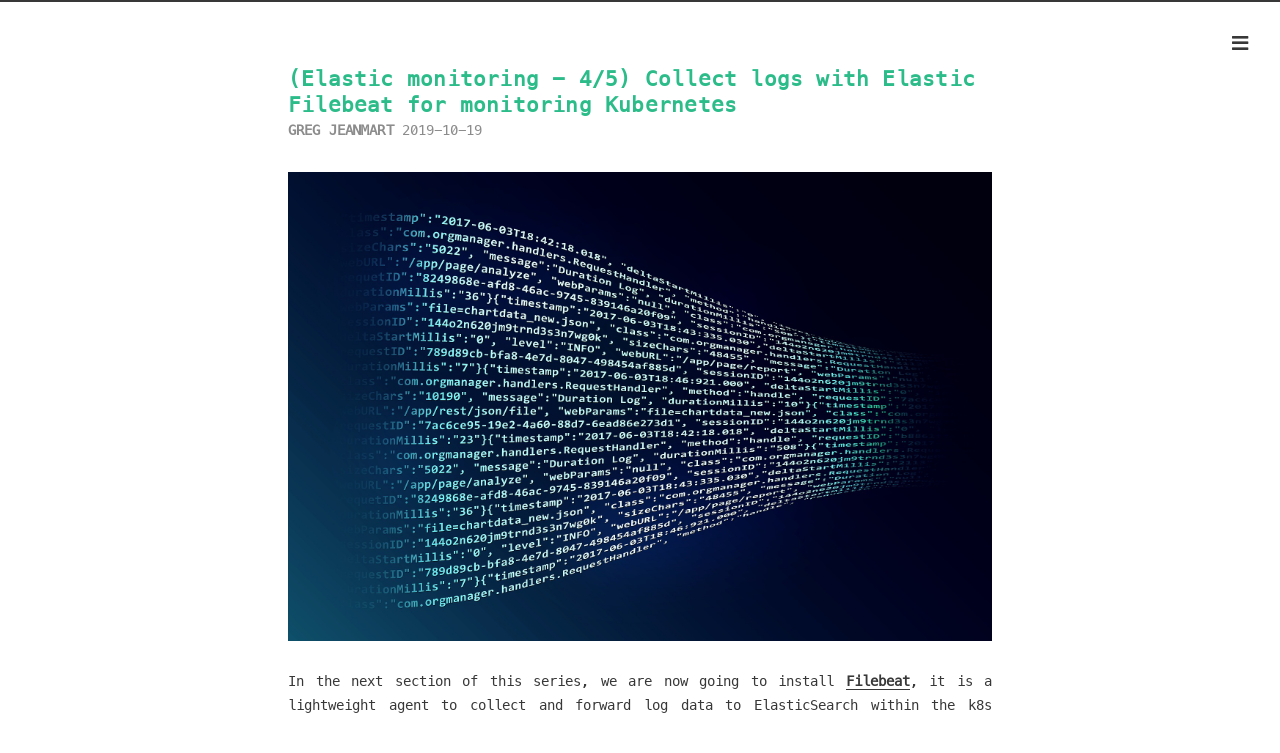

--- FILE ---
content_type: text/html; charset=utf-8
request_url: https://greg.jeanmart.me/2019/10/19/(45)-collect-logs-with-elastic-filebeat-for-monit/index.html
body_size: 7583
content:
<!DOCTYPE html>
<html lang=en>
<head>
    <!-- so meta -->
    <meta charset="utf-8">
    <meta http-equiv="X-UA-Compatible" content="IE=edge">
    <meta name="HandheldFriendly" content="True">
    <meta name="viewport" content="width=device-width, initial-scale=1, maximum-scale=1" />
    <meta name="description" content="In the next section of this series, we are now going to install Filebeat, it is a lightweight agent to collect and forward log data to ElasticSearch within the k8s environment (node and pod logs). Mo">
<meta property="og:type" content="article">
<meta property="og:title" content="(Elastic monitoring - 4&#x2F;5) Collect logs with Elastic Filebeat for monitoring Kubernetes">
<meta property="og:url" content="https://greg.jeanmart.me/2019/10/19/(45)-collect-logs-with-elastic-filebeat-for-monit/index.html">
<meta property="og:site_name" content="Grégoire Jeanmart">
<meta property="og:description" content="In the next section of this series, we are now going to install Filebeat, it is a lightweight agent to collect and forward log data to ElasticSearch within the k8s environment (node and pod logs). Mo">
<meta property="og:locale" content="en_US">
<meta property="og:image" content="https://gateway.pinata.cloud/ipfs/QmZcCzNro3rnKo22XsMSmVRdxwj1jybedy9SHgQhPVHmpt">
<meta property="og:image" content="https://imgur.com/aiDUoYf.gif">
<meta property="og:image" content="https://imgur.com/PLOi5bN.gif">
<meta property="og:image" content="https://i.imgur.com/NLBuXxy.png">
<meta property="article:published_time" content="2019-10-19T04:00:04.000Z">
<meta property="article:modified_time" content="2025-12-01T08:32:46.380Z">
<meta property="article:author" content="Greg Jeanmart">
<meta name="twitter:card" content="summary">
<meta name="twitter:image" content="https://gateway.pinata.cloud/ipfs/QmZcCzNro3rnKo22XsMSmVRdxwj1jybedy9SHgQhPVHmpt">
    
    
      
        
          <link rel="shortcut icon" href="/images/favicon.ico">
        
      
      
        
          <link rel="icon" type="image/png" href="/images/favicon.ico" sizes="192x192">
        
      
      
        
          <link rel="apple-touch-icon" sizes="180x180" href="/images/favicon.ico">
        
      
    
    <!-- title -->
    <title>(Elastic monitoring - 4/5) Collect logs with Elastic Filebeat for monitoring Kubernetes</title>
    <!-- styles -->
    
<link rel="stylesheet" href="/css/style.css">

    <!-- persian styles -->
    
      
<link rel="stylesheet" href="/css/rtl.css">

    
    <!-- rss -->
    
    
<meta name="generator" content="Hexo 5.2.0"></head>

<body class="max-width mx-auto px3 ltr">
    
      <div id="header-post">
  <a id="menu-icon" href="#"><i class="fas fa-bars fa-lg"></i></a>
  <a id="menu-icon-tablet" href="#"><i class="fas fa-bars fa-lg"></i></a>
  <a id="top-icon-tablet" href="#" onclick="$('html, body').animate({ scrollTop: 0 }, 'fast');" style="display:none;"><i class="fas fa-chevron-up fa-lg"></i></a>
  <span id="menu">
    <span id="nav">
      <ul>
         
          <li><a href="/">Home</a></li>
         
          <li><a href="/blog/">Blog</a></li>
         
          <li><a href="/guides/">Guides</a></li>
         
          <li><a href="/about/">About me</a></li>
        
      </ul>
    </span>
    <br/>
    <span id="actions">
      <ul>
        
        <li><a class="icon" href="/2019/10/19/(55)-collect-traces-with-elastic-apm-for-monitori/"><i class="fas fa-chevron-left" aria-hidden="true" onmouseover="$('#i-prev').toggle();" onmouseout="$('#i-prev').toggle();"></i></a></li>
        
        
        <li><a class="icon" href="/2019/10/19/(35)-collect-metrics-with-elastic-metricbeat-for-/"><i class="fas fa-chevron-right" aria-hidden="true" onmouseover="$('#i-next').toggle();" onmouseout="$('#i-next').toggle();"></i></a></li>
        
        <li><a class="icon" href="#" onclick="$('html, body').animate({ scrollTop: 0 }, 'fast');"><i class="fas fa-chevron-up" aria-hidden="true" onmouseover="$('#i-top').toggle();" onmouseout="$('#i-top').toggle();"></i></a></li>
        <li><a class="icon" href="#"><i class="fas fa-share-alt" aria-hidden="true" onmouseover="$('#i-share').toggle();" onmouseout="$('#i-share').toggle();" onclick="$('#share').toggle();return false;"></i></a></li>
      </ul>
      <span id="i-prev" class="info" style="display:none;">Previous post</span>
      <span id="i-next" class="info" style="display:none;">Next post</span>
      <span id="i-top" class="info" style="display:none;">Back to top</span>
      <span id="i-share" class="info" style="display:none;">Share post</span>
    </span>
    <br/>
    <div id="share" style="display: none">
      <ul>
  <li><a class="icon" target="_blank" rel="noopener" href="https://www.facebook.com/sharer.php?u=https://greg.jeanmart.me/2019/10/19/(45)-collect-logs-with-elastic-filebeat-for-monit/"><i class="fab fa-facebook " aria-hidden="true"></i></a></li>
  <li><a class="icon" target="_blank" rel="noopener" href="https://twitter.com/share?url=https://greg.jeanmart.me/2019/10/19/(45)-collect-logs-with-elastic-filebeat-for-monit/&text=(Elastic monitoring - 4/5) Collect logs with Elastic Filebeat for monitoring Kubernetes"><i class="fab fa-twitter " aria-hidden="true"></i></a></li>
  <li><a class="icon" target="_blank" rel="noopener" href="http://www.linkedin.com/shareArticle?url=https://greg.jeanmart.me/2019/10/19/(45)-collect-logs-with-elastic-filebeat-for-monit/&title=(Elastic monitoring - 4/5) Collect logs with Elastic Filebeat for monitoring Kubernetes"><i class="fab fa-linkedin " aria-hidden="true"></i></a></li>
  <li><a class="icon" target="_blank" rel="noopener" href="https://pinterest.com/pin/create/bookmarklet/?url=https://greg.jeanmart.me/2019/10/19/(45)-collect-logs-with-elastic-filebeat-for-monit/&is_video=false&description=(Elastic monitoring - 4/5) Collect logs with Elastic Filebeat for monitoring Kubernetes"><i class="fab fa-pinterest " aria-hidden="true"></i></a></li>
  <li><a class="icon" href="/cdn-cgi/l/email-protection#[base64]"><i class="fas fa-envelope " aria-hidden="true"></i></a></li>
  <li><a class="icon" target="_blank" rel="noopener" href="https://getpocket.com/save?url=https://greg.jeanmart.me/2019/10/19/(45)-collect-logs-with-elastic-filebeat-for-monit/&title=(Elastic monitoring - 4/5) Collect logs with Elastic Filebeat for monitoring Kubernetes"><i class="fab fa-get-pocket " aria-hidden="true"></i></a></li>
  <li><a class="icon" target="_blank" rel="noopener" href="http://reddit.com/submit?url=https://greg.jeanmart.me/2019/10/19/(45)-collect-logs-with-elastic-filebeat-for-monit/&title=(Elastic monitoring - 4/5) Collect logs with Elastic Filebeat for monitoring Kubernetes"><i class="fab fa-reddit " aria-hidden="true"></i></a></li>
  <li><a class="icon" target="_blank" rel="noopener" href="http://www.stumbleupon.com/submit?url=https://greg.jeanmart.me/2019/10/19/(45)-collect-logs-with-elastic-filebeat-for-monit/&title=(Elastic monitoring - 4/5) Collect logs with Elastic Filebeat for monitoring Kubernetes"><i class="fab fa-stumbleupon " aria-hidden="true"></i></a></li>
  <li><a class="icon" target="_blank" rel="noopener" href="http://digg.com/submit?url=https://greg.jeanmart.me/2019/10/19/(45)-collect-logs-with-elastic-filebeat-for-monit/&title=(Elastic monitoring - 4/5) Collect logs with Elastic Filebeat for monitoring Kubernetes"><i class="fab fa-digg " aria-hidden="true"></i></a></li>
  <li><a class="icon" target="_blank" rel="noopener" href="https://www.tumblr.com/share/link?url=https://greg.jeanmart.me/2019/10/19/(45)-collect-logs-with-elastic-filebeat-for-monit/&name=(Elastic monitoring - 4/5) Collect logs with Elastic Filebeat for monitoring Kubernetes&description="><i class="fab fa-tumblr " aria-hidden="true"></i></a></li>
  <li><a class="icon" target="_blank" rel="noopener" href="https://news.ycombinator.com/submitlink?u=https://greg.jeanmart.me/2019/10/19/(45)-collect-logs-with-elastic-filebeat-for-monit/&t=(Elastic monitoring - 4/5) Collect logs with Elastic Filebeat for monitoring Kubernetes"><i class="fab fa-hacker-news " aria-hidden="true"></i></a></li>
</ul>

    </div>
    <div id="toc">
      <ol class="toc"><li class="toc-item toc-level-3"><a class="toc-link" href="#Configuration"><span class="toc-number">1.</span> <span class="toc-text">Configuration</span></a></li><li class="toc-item toc-level-3"><a class="toc-link" href="#Installation-and-result"><span class="toc-number">2.</span> <span class="toc-text">Installation and result</span></a></li><li class="toc-item toc-level-3"><a class="toc-link" href="#Next-steps"><span class="toc-number">3.</span> <span class="toc-text">Next steps</span></a></li></ol>
    </div>
  </span>
</div>

    
    <div class="content index py4">
        
        <article class="post" itemscope itemtype="http://schema.org/BlogPosting">
  <header>
    
    <h1 class="posttitle" itemprop="name headline">
        (Elastic monitoring - 4/5) Collect logs with Elastic Filebeat for monitoring Kubernetes
    </h1>



    <div class="meta">
      <span class="author" itemprop="author" itemscope itemtype="http://schema.org/Person">
        <span itemprop="name">Greg Jeanmart</span>
      </span>
      
    <div class="postdate">
      
        <time datetime="2019-10-19T04:00:04.000Z" itemprop="datePublished">2019-10-19</time>
        
      
    </div>


      

      

    </div>
  </header>
  

  <div class="content" itemprop="articleBody">
    <p><img src="https://gateway.pinata.cloud/ipfs/QmZcCzNro3rnKo22XsMSmVRdxwj1jybedy9SHgQhPVHmpt"></p>
<p>In the next section of this series, we are now going to install <a target="_blank" rel="noopener" href="https://www.elastic.co/guide/en/beats/filebeat/current/filebeat-overview.html"><strong>Filebeat</strong></a>, it is a lightweight agent to collect and forward log data to ElasticSearch within the k8s environment (node and pod logs). Moreover, specific <a target="_blank" rel="noopener" href="https://www.elastic.co/guide/en/beats/filebeat/current/filebeat-modules.html">modules</a> can be configured to parse and visualise logs format coming from common applications or system (databases, message bus).</p>
<h3 id="Configuration"><a href="#Configuration" class="headerlink" title="Configuration"></a>Configuration</h3><p>Similarly to Metricbeat, Filebeat requires a settings file to configure the connections to ElasticSearch (endpoint, username, password), the connection to Kibana (to import pre-existing dashboards) and the way to collect and parse logs from each container of the k8s environment.</p>
<p>The following <code>ConfigMap</code> represents all the settings needed to capture logs (find more <a target="_blank" rel="noopener" href="https://www.elastic.co/guide/en/beats/filebeat/current/filebeat-reference-yml.html">here</a> to customise this config).</p>
<figure class="highlight yaml"><table><tr><td class="gutter"><pre><span class="line">1</span><br><span class="line">2</span><br><span class="line">3</span><br><span class="line">4</span><br><span class="line">5</span><br><span class="line">6</span><br><span class="line">7</span><br><span class="line">8</span><br><span class="line">9</span><br><span class="line">10</span><br><span class="line">11</span><br><span class="line">12</span><br><span class="line">13</span><br><span class="line">14</span><br><span class="line">15</span><br><span class="line">16</span><br><span class="line">17</span><br><span class="line">18</span><br><span class="line">19</span><br><span class="line">20</span><br><span class="line">21</span><br><span class="line">22</span><br><span class="line">23</span><br><span class="line">24</span><br><span class="line">25</span><br><span class="line">26</span><br><span class="line">27</span><br><span class="line">28</span><br><span class="line">29</span><br><span class="line">30</span><br><span class="line">31</span><br><span class="line">32</span><br><span class="line">33</span><br><span class="line">34</span><br><span class="line">35</span><br><span class="line">36</span><br><span class="line">37</span><br><span class="line">38</span><br><span class="line">39</span><br><span class="line">40</span><br><span class="line">41</span><br><span class="line">42</span><br><span class="line">43</span><br><span class="line">44</span><br><span class="line">45</span><br><span class="line">46</span><br><span class="line">47</span><br><span class="line">48</span><br><span class="line">49</span><br><span class="line">50</span><br><span class="line">51</span><br><span class="line">52</span><br><span class="line">53</span><br><span class="line">54</span><br><span class="line">55</span><br><span class="line">56</span><br><span class="line">57</span><br><span class="line">58</span><br><span class="line">59</span><br><span class="line">60</span><br><span class="line">61</span><br><span class="line">62</span><br><span class="line">63</span><br><span class="line">64</span><br><span class="line">65</span><br><span class="line">66</span><br><span class="line">67</span><br><span class="line">68</span><br><span class="line">69</span><br><span class="line">70</span><br><span class="line">71</span><br><span class="line">72</span><br><span class="line">73</span><br><span class="line">74</span><br><span class="line">75</span><br><span class="line">76</span><br><span class="line">77</span><br></pre></td><td class="code"><pre><span class="line"><span class="comment">## filebeat.settings.configmap.yml</span></span><br><span class="line"><span class="meta">---</span></span><br><span class="line"><span class="attr">apiVersion:</span> <span class="string">v1</span></span><br><span class="line"><span class="attr">kind:</span> <span class="string">ConfigMap</span></span><br><span class="line"><span class="attr">metadata:</span></span><br><span class="line">  <span class="attr">namespace:</span> <span class="string">monitoring</span></span><br><span class="line">  <span class="attr">name:</span> <span class="string">filebeat-config</span></span><br><span class="line">  <span class="attr">labels:</span></span><br><span class="line">    <span class="attr">app:</span> <span class="string">filebeat</span></span><br><span class="line"><span class="attr">data:</span></span><br><span class="line">  <span class="attr">filebeat.yml:</span> <span class="string">|-</span></span><br><span class="line">    <span class="attr">filebeat.inputs:</span></span><br><span class="line">    <span class="bullet">-</span> <span class="attr">type:</span> <span class="string">container</span></span><br><span class="line">      <span class="attr">paths:</span></span><br><span class="line">        <span class="bullet">-</span> <span class="string">/var/log/containers/*.log</span></span><br><span class="line">      <span class="attr">processors:</span></span><br><span class="line">        <span class="bullet">-</span> <span class="attr">add_kubernetes_metadata:</span></span><br><span class="line">            <span class="attr">in_cluster:</span> <span class="literal">true</span></span><br><span class="line">            <span class="attr">host:</span> <span class="string">$&#123;NODE_NAME&#125;</span></span><br><span class="line">            <span class="attr">matchers:</span></span><br><span class="line">            <span class="bullet">-</span> <span class="attr">logs_path:</span></span><br><span class="line">                <span class="attr">logs_path:</span> <span class="string">&quot;/var/log/containers/&quot;</span></span><br><span class="line"></span><br><span class="line">    <span class="attr">filebeat.modules:</span></span><br><span class="line">      <span class="bullet">-</span> <span class="attr">module:</span> <span class="string">system</span></span><br><span class="line">        <span class="attr">syslog:</span></span><br><span class="line">          <span class="attr">enabled:</span> <span class="literal">true</span></span><br><span class="line">        <span class="attr">auth:</span></span><br><span class="line">          <span class="attr">enabled:</span> <span class="literal">true</span></span><br><span class="line"></span><br><span class="line">    <span class="attr">filebeat.autodiscover:</span></span><br><span class="line">      <span class="attr">providers:</span></span><br><span class="line">        <span class="bullet">-</span> <span class="attr">type:</span> <span class="string">kubernetes</span></span><br><span class="line">          <span class="attr">templates:</span></span><br><span class="line">            <span class="bullet">-</span> <span class="attr">condition.equals:</span></span><br><span class="line">                <span class="attr">kubernetes.labels.app:</span> <span class="string">mongo</span></span><br><span class="line">              <span class="attr">config:</span></span><br><span class="line">                <span class="bullet">-</span> <span class="attr">module:</span> <span class="string">mongodb</span></span><br><span class="line">                  <span class="attr">enabled:</span> <span class="literal">true</span></span><br><span class="line">                  <span class="attr">log:</span></span><br><span class="line">                    <span class="attr">input:</span></span><br><span class="line">                      <span class="attr">type:</span> <span class="string">docker</span></span><br><span class="line">                      <span class="attr">containers.ids:</span></span><br><span class="line">                        <span class="bullet">-</span> <span class="string">$&#123;data.kubernetes.container.id&#125;</span></span><br><span class="line"></span><br><span class="line">    <span class="attr">processors:</span></span><br><span class="line">      <span class="bullet">-</span> <span class="attr">drop_event:</span></span><br><span class="line">          <span class="attr">when.or:</span></span><br><span class="line">              <span class="bullet">-</span> <span class="attr">and:</span></span><br><span class="line">                  <span class="bullet">-</span> <span class="attr">regexp:</span></span><br><span class="line">                      <span class="attr">message:</span> <span class="string">&#x27;^\d+\.\d+\.\d+\.\d+ &#x27;</span></span><br><span class="line">                  <span class="bullet">-</span> <span class="attr">equals:</span></span><br><span class="line">                      <span class="attr">fileset.name:</span> <span class="string">error</span></span><br><span class="line">              <span class="bullet">-</span> <span class="attr">and:</span></span><br><span class="line">                  <span class="bullet">-</span> <span class="attr">not:</span></span><br><span class="line">                      <span class="attr">regexp:</span></span><br><span class="line">                          <span class="attr">message:</span> <span class="string">&#x27;^\d+\.\d+\.\d+\.\d+ &#x27;</span></span><br><span class="line">                  <span class="bullet">-</span> <span class="attr">equals:</span></span><br><span class="line">                      <span class="attr">fileset.name:</span> <span class="string">access</span></span><br><span class="line">      <span class="bullet">-</span> <span class="attr">add_cloud_metadata:</span></span><br><span class="line">      <span class="bullet">-</span> <span class="attr">add_kubernetes_metadata:</span></span><br><span class="line">      <span class="bullet">-</span> <span class="attr">add_docker_metadata:</span></span><br><span class="line"></span><br><span class="line">    <span class="attr">output.elasticsearch:</span></span><br><span class="line">      <span class="attr">hosts:</span> [<span class="string">&#x27;$&#123;ELASTICSEARCH_HOST:elasticsearch&#125;:$&#123;ELASTICSEARCH_PORT:9200&#125;&#x27;</span>]</span><br><span class="line">      <span class="attr">username:</span> <span class="string">$&#123;ELASTICSEARCH_USERNAME&#125;</span></span><br><span class="line">      <span class="attr">password:</span> <span class="string">$&#123;ELASTICSEARCH_PASSWORD&#125;</span></span><br><span class="line"></span><br><span class="line">    <span class="attr">setup.kibana:</span></span><br><span class="line">      <span class="attr">host:</span> <span class="string">&#x27;$&#123;KIBANA_HOST:kibana&#125;:$&#123;KIBANA_PORT:5601&#125;&#x27;</span></span><br><span class="line"></span><br><span class="line">    <span class="attr">setup.dashboards.enabled:</span> <span class="literal">true</span></span><br><span class="line">    <span class="attr">setup.template.enabled:</span> <span class="literal">true</span></span><br><span class="line"></span><br><span class="line">    <span class="attr">setup.ilm:</span></span><br><span class="line">      <span class="attr">policy_file:</span> <span class="string">/etc/indice-lifecycle.json</span></span><br><span class="line"><span class="meta">---</span></span><br></pre></td></tr></table></figure>

<p>We also configure the <a target="_blank" rel="noopener" href="https://www.elastic.co/guide/en/elasticsearch/reference/7.3/index-lifecycle-management.html">indice lifecycle</a> on startup to rollover the indice every day and delete 30 days old indices.</p>
<figure class="highlight yaml"><table><tr><td class="gutter"><pre><span class="line">1</span><br><span class="line">2</span><br><span class="line">3</span><br><span class="line">4</span><br><span class="line">5</span><br><span class="line">6</span><br><span class="line">7</span><br><span class="line">8</span><br><span class="line">9</span><br><span class="line">10</span><br><span class="line">11</span><br><span class="line">12</span><br><span class="line">13</span><br><span class="line">14</span><br><span class="line">15</span><br><span class="line">16</span><br><span class="line">17</span><br><span class="line">18</span><br><span class="line">19</span><br><span class="line">20</span><br><span class="line">21</span><br><span class="line">22</span><br><span class="line">23</span><br><span class="line">24</span><br><span class="line">25</span><br><span class="line">26</span><br><span class="line">27</span><br><span class="line">28</span><br><span class="line">29</span><br><span class="line">30</span><br><span class="line">31</span><br><span class="line">32</span><br></pre></td><td class="code"><pre><span class="line"><span class="comment">## filebeat.indice-lifecycle.configmap.yml</span></span><br><span class="line"><span class="meta">---</span></span><br><span class="line"><span class="attr">apiVersion:</span> <span class="string">v1</span></span><br><span class="line"><span class="attr">kind:</span> <span class="string">ConfigMap</span></span><br><span class="line"><span class="attr">metadata:</span></span><br><span class="line">  <span class="attr">namespace:</span> <span class="string">monitoring</span></span><br><span class="line">  <span class="attr">name:</span> <span class="string">filebeat-indice-lifecycle</span></span><br><span class="line">  <span class="attr">labels:</span></span><br><span class="line">    <span class="attr">app:</span> <span class="string">filebeat</span></span><br><span class="line"><span class="attr">data:</span></span><br><span class="line">  <span class="attr">indice-lifecycle.json:</span> <span class="string">|-</span></span><br><span class="line">    &#123;</span><br><span class="line">      <span class="attr">&quot;policy&quot;:</span> &#123;</span><br><span class="line">        <span class="attr">&quot;phases&quot;:</span> &#123;</span><br><span class="line">          <span class="attr">&quot;hot&quot;:</span> &#123;</span><br><span class="line">            <span class="attr">&quot;actions&quot;:</span> &#123;</span><br><span class="line">              <span class="attr">&quot;rollover&quot;:</span> &#123;</span><br><span class="line">                <span class="attr">&quot;max_size&quot;:</span> <span class="string">&quot;5GB&quot;</span> ,</span><br><span class="line">                <span class="attr">&quot;max_age&quot;:</span> <span class="string">&quot;1d&quot;</span></span><br><span class="line">              &#125;</span><br><span class="line">            &#125;</span><br><span class="line">          &#125;,</span><br><span class="line">          <span class="attr">&quot;delete&quot;:</span> &#123;</span><br><span class="line">            <span class="attr">&quot;min_age&quot;:</span> <span class="string">&quot;30d&quot;</span>,</span><br><span class="line">            <span class="attr">&quot;actions&quot;:</span> &#123;</span><br><span class="line">              <span class="attr">&quot;delete&quot;:</span> &#123;&#125;</span><br><span class="line">            &#125;</span><br><span class="line">          &#125;</span><br><span class="line">        &#125;</span><br><span class="line">      &#125;</span><br><span class="line">    &#125;</span><br><span class="line"><span class="meta">---</span></span><br></pre></td></tr></table></figure>

<p>The following <code>DaemonSet</code> file allows to deploy an agent on each node of the k8s cluster to collect logs according to the settings configured above.</p>
<figure class="highlight yaml"><table><tr><td class="gutter"><pre><span class="line">1</span><br><span class="line">2</span><br><span class="line">3</span><br><span class="line">4</span><br><span class="line">5</span><br><span class="line">6</span><br><span class="line">7</span><br><span class="line">8</span><br><span class="line">9</span><br><span class="line">10</span><br><span class="line">11</span><br><span class="line">12</span><br><span class="line">13</span><br><span class="line">14</span><br><span class="line">15</span><br><span class="line">16</span><br><span class="line">17</span><br><span class="line">18</span><br><span class="line">19</span><br><span class="line">20</span><br><span class="line">21</span><br><span class="line">22</span><br><span class="line">23</span><br><span class="line">24</span><br><span class="line">25</span><br><span class="line">26</span><br><span class="line">27</span><br><span class="line">28</span><br><span class="line">29</span><br><span class="line">30</span><br><span class="line">31</span><br><span class="line">32</span><br><span class="line">33</span><br><span class="line">34</span><br><span class="line">35</span><br><span class="line">36</span><br><span class="line">37</span><br><span class="line">38</span><br><span class="line">39</span><br><span class="line">40</span><br><span class="line">41</span><br><span class="line">42</span><br><span class="line">43</span><br><span class="line">44</span><br><span class="line">45</span><br><span class="line">46</span><br><span class="line">47</span><br><span class="line">48</span><br><span class="line">49</span><br><span class="line">50</span><br><span class="line">51</span><br><span class="line">52</span><br><span class="line">53</span><br><span class="line">54</span><br><span class="line">55</span><br><span class="line">56</span><br><span class="line">57</span><br><span class="line">58</span><br><span class="line">59</span><br><span class="line">60</span><br><span class="line">61</span><br><span class="line">62</span><br><span class="line">63</span><br><span class="line">64</span><br><span class="line">65</span><br><span class="line">66</span><br><span class="line">67</span><br><span class="line">68</span><br><span class="line">69</span><br><span class="line">70</span><br><span class="line">71</span><br><span class="line">72</span><br><span class="line">73</span><br><span class="line">74</span><br><span class="line">75</span><br><span class="line">76</span><br><span class="line">77</span><br><span class="line">78</span><br><span class="line">79</span><br><span class="line">80</span><br><span class="line">81</span><br><span class="line">82</span><br><span class="line">83</span><br><span class="line">84</span><br><span class="line">85</span><br><span class="line">86</span><br><span class="line">87</span><br><span class="line">88</span><br><span class="line">89</span><br><span class="line">90</span><br><span class="line">91</span><br><span class="line">92</span><br></pre></td><td class="code"><pre><span class="line"><span class="comment">##filebeat.daemonset.yml</span></span><br><span class="line"><span class="meta">---</span></span><br><span class="line"><span class="attr">apiVersion:</span> <span class="string">extensions/v1beta1</span></span><br><span class="line"><span class="attr">kind:</span> <span class="string">DaemonSet</span></span><br><span class="line"><span class="attr">metadata:</span></span><br><span class="line">  <span class="attr">namespace:</span> <span class="string">monitoring</span></span><br><span class="line">  <span class="attr">name:</span> <span class="string">filebeat</span></span><br><span class="line">  <span class="attr">labels:</span></span><br><span class="line">    <span class="attr">app:</span> <span class="string">filebeat</span></span><br><span class="line"><span class="attr">spec:</span></span><br><span class="line">  <span class="attr">template:</span></span><br><span class="line">    <span class="attr">metadata:</span></span><br><span class="line">      <span class="attr">labels:</span></span><br><span class="line">        <span class="attr">app:</span> <span class="string">filebeat</span></span><br><span class="line">    <span class="attr">spec:</span></span><br><span class="line">      <span class="attr">serviceAccountName:</span> <span class="string">filebeat</span></span><br><span class="line">      <span class="attr">terminationGracePeriodSeconds:</span> <span class="number">30</span></span><br><span class="line">      <span class="attr">containers:</span></span><br><span class="line">      <span class="bullet">-</span> <span class="attr">name:</span> <span class="string">filebeat</span></span><br><span class="line">        <span class="attr">image:</span> <span class="string">docker.elastic.co/beats/filebeat:7.3.0</span></span><br><span class="line">        <span class="attr">args:</span> [</span><br><span class="line">          <span class="string">&quot;-c&quot;</span>, <span class="string">&quot;/etc/filebeat.yml&quot;</span>,</span><br><span class="line">          <span class="string">&quot;-e&quot;</span>,</span><br><span class="line">        ]</span><br><span class="line">        <span class="attr">env:</span></span><br><span class="line">        <span class="bullet">-</span> <span class="attr">name:</span> <span class="string">ELASTICSEARCH_HOST</span></span><br><span class="line">          <span class="attr">value:</span> <span class="string">elasticsearch-client.monitoring.svc.cluster.local</span></span><br><span class="line">        <span class="bullet">-</span> <span class="attr">name:</span> <span class="string">ELASTICSEARCH_PORT</span></span><br><span class="line">          <span class="attr">value:</span> <span class="string">&quot;9200&quot;</span></span><br><span class="line">        <span class="bullet">-</span> <span class="attr">name:</span> <span class="string">ELASTICSEARCH_USERNAME</span></span><br><span class="line">          <span class="attr">value:</span> <span class="string">elastic</span></span><br><span class="line">        <span class="bullet">-</span> <span class="attr">name:</span> <span class="string">ELASTICSEARCH_PASSWORD</span></span><br><span class="line">          <span class="attr">valueFrom:</span></span><br><span class="line">            <span class="attr">secretKeyRef:</span></span><br><span class="line">              <span class="attr">name:</span> <span class="string">elasticsearch-pw-elastic</span></span><br><span class="line">              <span class="attr">key:</span> <span class="string">password</span></span><br><span class="line">        <span class="bullet">-</span> <span class="attr">name:</span> <span class="string">KIBANA_HOST</span></span><br><span class="line">          <span class="attr">value:</span> <span class="string">kibana.monitoring.svc.cluster.local</span></span><br><span class="line">        <span class="bullet">-</span> <span class="attr">name:</span> <span class="string">KIBANA_PORT</span></span><br><span class="line">          <span class="attr">value:</span> <span class="string">&quot;5601&quot;</span></span><br><span class="line">        <span class="bullet">-</span> <span class="attr">name:</span> <span class="string">NODE_NAME</span></span><br><span class="line">          <span class="attr">valueFrom:</span></span><br><span class="line">            <span class="attr">fieldRef:</span></span><br><span class="line">              <span class="attr">fieldPath:</span> <span class="string">spec.nodeName</span></span><br><span class="line">        <span class="attr">securityContext:</span></span><br><span class="line">          <span class="attr">runAsUser:</span> <span class="number">0</span></span><br><span class="line">        <span class="attr">resources:</span></span><br><span class="line">          <span class="attr">limits:</span></span><br><span class="line">            <span class="attr">memory:</span> <span class="string">200Mi</span></span><br><span class="line">          <span class="attr">requests:</span></span><br><span class="line">            <span class="attr">cpu:</span> <span class="string">100m</span></span><br><span class="line">            <span class="attr">memory:</span> <span class="string">100Mi</span></span><br><span class="line">        <span class="attr">volumeMounts:</span></span><br><span class="line">        <span class="bullet">-</span> <span class="attr">name:</span> <span class="string">config</span></span><br><span class="line">          <span class="attr">mountPath:</span> <span class="string">/etc/filebeat.yml</span></span><br><span class="line">          <span class="attr">readOnly:</span> <span class="literal">true</span></span><br><span class="line">          <span class="attr">subPath:</span> <span class="string">filebeat.yml</span></span><br><span class="line">        <span class="bullet">-</span> <span class="attr">name:</span> <span class="string">filebeat-indice-lifecycle</span></span><br><span class="line">          <span class="attr">mountPath:</span> <span class="string">/etc/indice-lifecycle.json</span></span><br><span class="line">          <span class="attr">readOnly:</span> <span class="literal">true</span></span><br><span class="line">          <span class="attr">subPath:</span> <span class="string">indice-lifecycle.json</span></span><br><span class="line">        <span class="bullet">-</span> <span class="attr">name:</span> <span class="string">data</span></span><br><span class="line">          <span class="attr">mountPath:</span> <span class="string">/usr/share/filebeat/data</span></span><br><span class="line">        <span class="bullet">-</span> <span class="attr">name:</span> <span class="string">varlog</span></span><br><span class="line">          <span class="attr">mountPath:</span> <span class="string">/var/log</span></span><br><span class="line">          <span class="attr">readOnly:</span> <span class="literal">true</span></span><br><span class="line">        <span class="bullet">-</span> <span class="attr">name:</span> <span class="string">varlibdockercontainers</span></span><br><span class="line">          <span class="attr">mountPath:</span> <span class="string">/var/lib/docker/containers</span></span><br><span class="line">          <span class="attr">readOnly:</span> <span class="literal">true</span></span><br><span class="line">        <span class="bullet">-</span> <span class="attr">name:</span> <span class="string">dockersock</span></span><br><span class="line">          <span class="attr">mountPath:</span> <span class="string">/var/run/docker.sock</span></span><br><span class="line">      <span class="attr">volumes:</span></span><br><span class="line">      <span class="bullet">-</span> <span class="attr">name:</span> <span class="string">config</span></span><br><span class="line">        <span class="attr">configMap:</span></span><br><span class="line">          <span class="attr">defaultMode:</span> <span class="number">0600</span></span><br><span class="line">          <span class="attr">name:</span> <span class="string">filebeat-config</span></span><br><span class="line">      <span class="bullet">-</span> <span class="attr">name:</span> <span class="string">filebeat-indice-lifecycle</span></span><br><span class="line">        <span class="attr">configMap:</span></span><br><span class="line">          <span class="attr">defaultMode:</span> <span class="number">0600</span></span><br><span class="line">          <span class="attr">name:</span> <span class="string">filebeat-indice-lifecycle</span></span><br><span class="line">      <span class="bullet">-</span> <span class="attr">name:</span> <span class="string">varlog</span></span><br><span class="line">        <span class="attr">hostPath:</span></span><br><span class="line">          <span class="attr">path:</span> <span class="string">/var/log</span></span><br><span class="line">      <span class="bullet">-</span> <span class="attr">name:</span> <span class="string">varlibdockercontainers</span></span><br><span class="line">        <span class="attr">hostPath:</span></span><br><span class="line">          <span class="attr">path:</span> <span class="string">/var/lib/docker/containers</span></span><br><span class="line">      <span class="bullet">-</span> <span class="attr">name:</span> <span class="string">dockersock</span></span><br><span class="line">        <span class="attr">hostPath:</span></span><br><span class="line">          <span class="attr">path:</span> <span class="string">/var/run/docker.sock</span></span><br><span class="line">      <span class="bullet">-</span> <span class="attr">name:</span> <span class="string">data</span></span><br><span class="line">        <span class="attr">emptyDir:</span> &#123;&#125;</span><br><span class="line"><span class="meta">---</span></span><br></pre></td></tr></table></figure>

<p>Finally, we need to grant permissions to filebeat to access some resources of the Cluster.</p>
<figure class="highlight yaml"><table><tr><td class="gutter"><pre><span class="line">1</span><br><span class="line">2</span><br><span class="line">3</span><br><span class="line">4</span><br><span class="line">5</span><br><span class="line">6</span><br><span class="line">7</span><br><span class="line">8</span><br><span class="line">9</span><br><span class="line">10</span><br><span class="line">11</span><br><span class="line">12</span><br><span class="line">13</span><br><span class="line">14</span><br><span class="line">15</span><br><span class="line">16</span><br><span class="line">17</span><br><span class="line">18</span><br><span class="line">19</span><br><span class="line">20</span><br><span class="line">21</span><br><span class="line">22</span><br><span class="line">23</span><br><span class="line">24</span><br><span class="line">25</span><br><span class="line">26</span><br><span class="line">27</span><br><span class="line">28</span><br><span class="line">29</span><br><span class="line">30</span><br><span class="line">31</span><br><span class="line">32</span><br><span class="line">33</span><br><span class="line">34</span><br><span class="line">35</span><br><span class="line">36</span><br><span class="line">37</span><br><span class="line">38</span><br><span class="line">39</span><br><span class="line">40</span><br><span class="line">41</span><br></pre></td><td class="code"><pre><span class="line"><span class="comment">## filebeat.permission.yml</span></span><br><span class="line"><span class="meta">---</span></span><br><span class="line"><span class="attr">apiVersion:</span> <span class="string">rbac.authorization.k8s.io/v1beta1</span></span><br><span class="line"><span class="attr">kind:</span> <span class="string">ClusterRoleBinding</span></span><br><span class="line"><span class="attr">metadata:</span></span><br><span class="line">  <span class="attr">namespace:</span> <span class="string">monitoring</span></span><br><span class="line">  <span class="attr">name:</span> <span class="string">filebeat</span></span><br><span class="line"><span class="attr">subjects:</span></span><br><span class="line"><span class="bullet">-</span> <span class="attr">kind:</span> <span class="string">ServiceAccount</span></span><br><span class="line">  <span class="attr">name:</span> <span class="string">filebeat</span></span><br><span class="line">  <span class="attr">namespace:</span> <span class="string">monitoring</span></span><br><span class="line"><span class="attr">roleRef:</span></span><br><span class="line">  <span class="attr">kind:</span> <span class="string">ClusterRole</span></span><br><span class="line">  <span class="attr">name:</span> <span class="string">filebeat</span></span><br><span class="line">  <span class="attr">apiGroup:</span> <span class="string">rbac.authorization.k8s.io</span></span><br><span class="line"><span class="meta">---</span></span><br><span class="line"><span class="attr">apiVersion:</span> <span class="string">rbac.authorization.k8s.io/v1beta1</span></span><br><span class="line"><span class="attr">kind:</span> <span class="string">ClusterRole</span></span><br><span class="line"><span class="attr">metadata:</span></span><br><span class="line">  <span class="attr">namespace:</span> <span class="string">monitoring</span></span><br><span class="line">  <span class="attr">name:</span> <span class="string">filebeat</span></span><br><span class="line">  <span class="attr">labels:</span></span><br><span class="line">    <span class="attr">app:</span> <span class="string">filebeat</span></span><br><span class="line"><span class="attr">rules:</span></span><br><span class="line"><span class="bullet">-</span> <span class="attr">apiGroups:</span> [<span class="string">&quot;&quot;</span>]</span><br><span class="line">  <span class="attr">resources:</span></span><br><span class="line">  <span class="bullet">-</span> <span class="string">namespaces</span></span><br><span class="line">  <span class="bullet">-</span> <span class="string">pods</span></span><br><span class="line">  <span class="attr">verbs:</span></span><br><span class="line">  <span class="bullet">-</span> <span class="string">get</span></span><br><span class="line">  <span class="bullet">-</span> <span class="string">watch</span></span><br><span class="line">  <span class="bullet">-</span> <span class="string">list</span></span><br><span class="line"><span class="meta">---</span></span><br><span class="line"><span class="attr">apiVersion:</span> <span class="string">v1</span></span><br><span class="line"><span class="attr">kind:</span> <span class="string">ServiceAccount</span></span><br><span class="line"><span class="attr">metadata:</span></span><br><span class="line">  <span class="attr">namespace:</span> <span class="string">monitoring</span></span><br><span class="line">  <span class="attr">name:</span> <span class="string">filebeat</span></span><br><span class="line">  <span class="attr">labels:</span></span><br><span class="line">    <span class="attr">app:</span> <span class="string">filebeat</span></span><br><span class="line"><span class="meta">---</span></span><br></pre></td></tr></table></figure>

<p><em>See the <a target="_blank" rel="noopener" href="https://raw.githubusercontent.com/gjeanmart/kauri-content/master/spring-boot-simple/k8s/filebeat.yml">full file</a></em></p>
<br />

<h3 id="Installation-and-result"><a href="#Installation-and-result" class="headerlink" title="Installation and result"></a>Installation and result</h3><p>We can now deploy Filebeat:</p>
<figure class="highlight shell"><table><tr><td class="gutter"><pre><span class="line">1</span><br><span class="line">2</span><br><span class="line">3</span><br><span class="line">4</span><br><span class="line">5</span><br><span class="line">6</span><br><span class="line">7</span><br><span class="line">8</span><br><span class="line">9</span><br><span class="line">10</span><br><span class="line">11</span><br></pre></td><td class="code"><pre><span class="line"><span class="meta">$</span><span class="bash"> kubectl apply  -f filebeat.settings.configmap.yml \</span></span><br><span class="line"><span class="bash">                 -f filebeat.indice-lifecycle.configmap.yml \</span></span><br><span class="line"><span class="bash">                 -f filebeat.daemonset.yml \</span></span><br><span class="line"><span class="bash">                 -f filebeat.permissions.yml</span></span><br><span class="line"></span><br><span class="line">configmap/filebeat-config configured</span><br><span class="line">configmap/filebeat-indice-lifecycle configured</span><br><span class="line">daemonset.extensions/filebeat created</span><br><span class="line">clusterrolebinding.rbac.authorization.k8s.io/filebeat created</span><br><span class="line">clusterrole.rbac.authorization.k8s.io/filebeat created</span><br><span class="line">serviceaccount/filebeat created</span><br></pre></td></tr></table></figure>

<p>Wait until the <code>filebeat</code> pod is <code>Running</code> and you should be able to observe logs in Kibana.</p>
<figure class="highlight shell"><table><tr><td class="gutter"><pre><span class="line">1</span><br><span class="line">2</span><br><span class="line">3</span><br><span class="line">4</span><br><span class="line">5</span><br><span class="line">6</span><br></pre></td><td class="code"><pre><span class="line"><span class="meta">$</span><span class="bash"> kubectl get all -n monitoring -l app=filebeat</span></span><br><span class="line">NAME                 READY   STATUS    RESTARTS   AGE</span><br><span class="line">pod/filebeat-l88qj   1/1     Running   0          4m52s</span><br><span class="line"></span><br><span class="line">NAME                      DESIRED   CURRENT   READY   UP-TO-DATE   AVAILABLE   NODE SELECTOR   AGE</span><br><span class="line">daemonset.apps/filebeat   1         1         1       1            1           &lt;none&gt;          4m52s</span><br></pre></td></tr></table></figure>

<p>Now Filebeat is up and running, you can observe logs in different ways. From the left menu, click on “Logs” and you can see an aggregated view of all the logs printed from every nodes and containers. You can filter the logs by any attributes attached to the log (for example a kubernetes label) and navigate over the time:</p>
<p><img src="https://imgur.com/aiDUoYf.gif"></p>
<p>In the Infrastructure view, the logs are now integrated and can be accessed easily for each pod by clicking on “View logs” on a pod or container.</p>
<p><img src="https://imgur.com/PLOi5bN.gif"></p>
<p>Filebeat comes also with pre-built dashboards imported to Kibana, go to “Dashboards” and you should have a lot of Filebeat dashboards available. We enabled the <code>mongodb</code> module so the dashboard “Overview [Filebeat MongoDB] ECS” should be populated. It give an overview of the state of MongoDB based on the logs (error rate).</p>
<p><img src="https://i.imgur.com/NLBuXxy.png"></p>
<br />
<br />

<h3 id="Next-steps"><a href="#Next-steps" class="headerlink" title="Next steps"></a>Next steps</h3><p>In the following article, we will learn how to install and configure APM:<br><a href="/2019/10/19/(55)-collect-traces-with-elastic-apm-for-monitori">Collect traces with Elastic APM for monitoring Kubernetes</a></p>

  </div>
</article>



        
          <div id="footer-post-container">
  <div id="footer-post">

    <div id="nav-footer" style="display: none">
      <ul>
         
          <li><a href="/">Home</a></li>
         
          <li><a href="/blog/">Blog</a></li>
         
          <li><a href="/guides/">Guides</a></li>
         
          <li><a href="/about/">About me</a></li>
        
      </ul>
    </div>

    <div id="toc-footer" style="display: none">
      <ol class="toc"><li class="toc-item toc-level-3"><a class="toc-link" href="#Configuration"><span class="toc-number">1.</span> <span class="toc-text">Configuration</span></a></li><li class="toc-item toc-level-3"><a class="toc-link" href="#Installation-and-result"><span class="toc-number">2.</span> <span class="toc-text">Installation and result</span></a></li><li class="toc-item toc-level-3"><a class="toc-link" href="#Next-steps"><span class="toc-number">3.</span> <span class="toc-text">Next steps</span></a></li></ol>
    </div>

    <div id="share-footer" style="display: none">
      <ul>
  <li><a class="icon" target="_blank" rel="noopener" href="https://www.facebook.com/sharer.php?u=https://greg.jeanmart.me/2019/10/19/(45)-collect-logs-with-elastic-filebeat-for-monit/"><i class="fab fa-facebook fa-lg" aria-hidden="true"></i></a></li>
  <li><a class="icon" target="_blank" rel="noopener" href="https://twitter.com/share?url=https://greg.jeanmart.me/2019/10/19/(45)-collect-logs-with-elastic-filebeat-for-monit/&text=(Elastic monitoring - 4/5) Collect logs with Elastic Filebeat for monitoring Kubernetes"><i class="fab fa-twitter fa-lg" aria-hidden="true"></i></a></li>
  <li><a class="icon" target="_blank" rel="noopener" href="http://www.linkedin.com/shareArticle?url=https://greg.jeanmart.me/2019/10/19/(45)-collect-logs-with-elastic-filebeat-for-monit/&title=(Elastic monitoring - 4/5) Collect logs with Elastic Filebeat for monitoring Kubernetes"><i class="fab fa-linkedin fa-lg" aria-hidden="true"></i></a></li>
  <li><a class="icon" target="_blank" rel="noopener" href="https://pinterest.com/pin/create/bookmarklet/?url=https://greg.jeanmart.me/2019/10/19/(45)-collect-logs-with-elastic-filebeat-for-monit/&is_video=false&description=(Elastic monitoring - 4/5) Collect logs with Elastic Filebeat for monitoring Kubernetes"><i class="fab fa-pinterest fa-lg" aria-hidden="true"></i></a></li>
  <li><a class="icon" href="/cdn-cgi/l/email-protection#[base64]"><i class="fas fa-envelope fa-lg" aria-hidden="true"></i></a></li>
  <li><a class="icon" target="_blank" rel="noopener" href="https://getpocket.com/save?url=https://greg.jeanmart.me/2019/10/19/(45)-collect-logs-with-elastic-filebeat-for-monit/&title=(Elastic monitoring - 4/5) Collect logs with Elastic Filebeat for monitoring Kubernetes"><i class="fab fa-get-pocket fa-lg" aria-hidden="true"></i></a></li>
  <li><a class="icon" target="_blank" rel="noopener" href="http://reddit.com/submit?url=https://greg.jeanmart.me/2019/10/19/(45)-collect-logs-with-elastic-filebeat-for-monit/&title=(Elastic monitoring - 4/5) Collect logs with Elastic Filebeat for monitoring Kubernetes"><i class="fab fa-reddit fa-lg" aria-hidden="true"></i></a></li>
  <li><a class="icon" target="_blank" rel="noopener" href="http://www.stumbleupon.com/submit?url=https://greg.jeanmart.me/2019/10/19/(45)-collect-logs-with-elastic-filebeat-for-monit/&title=(Elastic monitoring - 4/5) Collect logs with Elastic Filebeat for monitoring Kubernetes"><i class="fab fa-stumbleupon fa-lg" aria-hidden="true"></i></a></li>
  <li><a class="icon" target="_blank" rel="noopener" href="http://digg.com/submit?url=https://greg.jeanmart.me/2019/10/19/(45)-collect-logs-with-elastic-filebeat-for-monit/&title=(Elastic monitoring - 4/5) Collect logs with Elastic Filebeat for monitoring Kubernetes"><i class="fab fa-digg fa-lg" aria-hidden="true"></i></a></li>
  <li><a class="icon" target="_blank" rel="noopener" href="https://www.tumblr.com/share/link?url=https://greg.jeanmart.me/2019/10/19/(45)-collect-logs-with-elastic-filebeat-for-monit/&name=(Elastic monitoring - 4/5) Collect logs with Elastic Filebeat for monitoring Kubernetes&description="><i class="fab fa-tumblr fa-lg" aria-hidden="true"></i></a></li>
  <li><a class="icon" target="_blank" rel="noopener" href="https://news.ycombinator.com/submitlink?u=https://greg.jeanmart.me/2019/10/19/(45)-collect-logs-with-elastic-filebeat-for-monit/&t=(Elastic monitoring - 4/5) Collect logs with Elastic Filebeat for monitoring Kubernetes"><i class="fab fa-hacker-news fa-lg" aria-hidden="true"></i></a></li>
</ul>

    </div>

    <div id="actions-footer">
        <a id="menu" class="icon" href="#" onclick="$('#nav-footer').toggle();return false;"><i class="fas fa-bars fa-lg" aria-hidden="true"></i> Menu</a>
        <a id="toc" class="icon" href="#" onclick="$('#toc-footer').toggle();return false;"><i class="fas fa-list fa-lg" aria-hidden="true"></i> TOC</a>
        <a id="share" class="icon" href="#" onclick="$('#share-footer').toggle();return false;"><i class="fas fa-share-alt fa-lg" aria-hidden="true"></i> Share</a>
        <a id="top" style="display:none" class="icon" href="#" onclick="$('html, body').animate({ scrollTop: 0 }, 'fast');"><i class="fas fa-chevron-up fa-lg" aria-hidden="true"></i> Top</a>
    </div>

  </div>
</div>

        
        <footer id="footer">
  <div class="footer-left">
    Copyright &copy;
    
    
    2019-2025
    Greg Jeanmart
  </div>
  <div class="footer-right">
    <nav>
      <ul>
        
          <li><a href="/">Home</a></li>
        
          <li><a href="/blog/">Blog</a></li>
        
          <li><a href="/guides/">Guides</a></li>
        
          <li><a href="/about/">About me</a></li>
        
      </ul>
    </nav>
  </div>
</footer>

    </div>
    <!-- styles -->

<link rel="stylesheet" href="/lib/font-awesome/css/all.min.css">


<link rel="stylesheet" href="/lib/justified-gallery/css/justifiedGallery.min.css">


    <!-- jquery -->

<script data-cfasync="false" src="/cdn-cgi/scripts/5c5dd728/cloudflare-static/email-decode.min.js"></script><script src="/lib/jquery/jquery.min.js"></script>


<script src="/lib/justified-gallery/js/jquery.justifiedGallery.min.js"></script>

<!-- clipboard -->

  
<script src="/lib/clipboard/clipboard.min.js"></script>

  <script type="text/javascript">
  $(function() {
    // copy-btn HTML
    var btn = "<span class=\"btn-copy tooltipped tooltipped-sw\" aria-label=\"Copy to clipboard!\">";
    btn += '<i class="far fa-clone"></i>';
    btn += '</span>'; 
    // mount it!
    $(".highlight table").before(btn);
    var clip = new ClipboardJS('.btn-copy', {
      text: function(trigger) {
        return Array.from(trigger.nextElementSibling.querySelectorAll('.code')).reduce((str,it)=>str+it.innerText+'\n','')
      }
    });
    clip.on('success', function(e) {
      e.trigger.setAttribute('aria-label', "Copied!");
      e.clearSelection();
    })
  })
  </script>


<script src="/js/main.js"></script>

<!-- search -->

<!-- Google Analytics -->

    <script async src="https://www.googletagmanager.com/gtag/js?id=G-5XMQMBKWMY"></script>
    <script>
        window.dataLayer = window.dataLayer || [];
        function gtag(){dataLayer.push(arguments);}
        gtag('js', new Date());
        gtag('config', 'G-5XMQMBKWMY');
    </script>

<!-- Baidu Analytics -->

<!-- Umami Analytics -->

<!-- Disqus Comments -->


<script defer src="https://static.cloudflareinsights.com/beacon.min.js/vcd15cbe7772f49c399c6a5babf22c1241717689176015" integrity="sha512-ZpsOmlRQV6y907TI0dKBHq9Md29nnaEIPlkf84rnaERnq6zvWvPUqr2ft8M1aS28oN72PdrCzSjY4U6VaAw1EQ==" data-cf-beacon='{"version":"2024.11.0","token":"154ca5dbbd394bbfb39df38bb9f439fa","r":1,"server_timing":{"name":{"cfCacheStatus":true,"cfEdge":true,"cfExtPri":true,"cfL4":true,"cfOrigin":true,"cfSpeedBrain":true},"location_startswith":null}}' crossorigin="anonymous"></script>
</body>
</html>


--- FILE ---
content_type: text/css; charset=utf-8
request_url: https://greg.jeanmart.me/css/style.css
body_size: 4656
content:
.inline {
  display: inline;
}
.block {
  display: block;
}
.inline-block {
  display: inline-block;
}
.table {
  display: table;
}
.table-cell {
  display: table-cell;
}
.overflow-hidden {
  overflow: hidden;
}
.overflow-scroll {
  overflow: scroll;
}
.overflow-auto {
  overflow: auto;
}
.clearfix:before,
.clearfix:after {
  display: table;
  content: " ";
}
.clearfix:after {
  clear: both;
}
.left {
  float: left;
}
.right {
  float: right;
}
.fit {
  max-width: 100%;
}
.truncate {
  display: inline-block;
  overflow: hidden;
  text-overflow: ellipsis;
  white-space: nowrap;
}
.max-width-1 {
  max-width: 24rem;
}
.max-width-2 {
  max-width: 32rem;
}
.max-width-3 {
  max-width: 48rem;
}
.max-width-4 {
  max-width: 64rem;
}
.border-box {
  box-sizing: border-box;
}
.m0 {
  margin: 0;
}
.mt0 {
  margin-top: 0;
}
.mr0 {
  margin-right: 0;
}
.mb0 {
  margin-bottom: 0;
}
.ml0 {
  margin-left: 0;
}
.mx0 {
  margin-right: 0;
  margin-left: 0;
}
.my0 {
  margin-top: 0;
  margin-bottom: 0;
}
.m1 {
  margin: 0.5rem;
}
.mt1 {
  margin-top: 0.5rem;
}
.mr1 {
  margin-right: 0.5rem;
}
.mb1 {
  margin-bottom: 0.5rem;
}
.ml1 {
  margin-left: 0.5rem;
}
.mx1 {
  margin-right: 0.5rem;
  margin-left: 0.5rem;
}
.my1 {
  margin-top: 0.5rem;
  margin-bottom: 0.5rem;
}
.m2 {
  margin: 1rem;
}
.mt2 {
  margin-top: 1rem;
}
.mr2 {
  margin-right: 1rem;
}
.mb2 {
  margin-bottom: 1rem;
}
.ml2 {
  margin-left: 1rem;
}
.mx2 {
  margin-right: 1rem;
  margin-left: 1rem;
}
.my2 {
  margin-top: 1rem;
  margin-bottom: 1rem;
}
.m3 {
  margin: 2rem;
}
.mt3 {
  margin-top: 2rem;
}
.mr3 {
  margin-right: 2rem;
}
.mb3 {
  margin-bottom: 2rem;
}
.ml3 {
  margin-left: 2rem;
}
.mx3 {
  margin-right: 2rem;
  margin-left: 2rem;
}
.my3 {
  margin-top: 2rem;
  margin-bottom: 2rem;
}
.m4 {
  margin: 4rem;
}
.mt4 {
  margin-top: 4rem;
}
.mr4 {
  margin-right: 4rem;
}
.mb4 {
  margin-bottom: 4rem;
}
.ml4 {
  margin-left: 4rem;
}
.mx4 {
  margin-right: 4rem;
  margin-left: 4rem;
}
.my4 {
  margin-top: 4rem;
  margin-bottom: 4rem;
}
.mxn1 {
  margin-right: -0.5rem;
  margin-left: -0.5rem;
}
.mxn2 {
  margin-right: -1rem;
  margin-left: -1rem;
}
.mxn3 {
  margin-right: -2rem;
  margin-left: -2rem;
}
.mxn4 {
  margin-right: -4rem;
  margin-left: -4rem;
}
.ml-auto {
  margin-left: auto;
}
.mr-auto {
  margin-right: auto;
}
.mx-auto {
  margin-right: auto;
  margin-left: auto;
}
.p0 {
  padding: 0;
}
.pt0 {
  padding-top: 0;
}
.pr0 {
  padding-right: 0;
}
.pb0 {
  padding-bottom: 0;
}
.pl0 {
  padding-left: 0;
}
.px0 {
  padding-right: 0;
  padding-left: 0;
}
.py0 {
  padding-top: 0;
  padding-bottom: 0;
}
.p1 {
  padding: 0.5rem;
}
.pt1 {
  padding-top: 0.5rem;
}
.pr1 {
  padding-right: 0.5rem;
}
.pb1 {
  padding-bottom: 0.5rem;
}
.pl1 {
  padding-left: 0.5rem;
}
.py1 {
  padding-top: 0.5rem;
  padding-bottom: 0.5rem;
}
.px1 {
  padding-right: 0.5rem;
  padding-left: 0.5rem;
}
.p2 {
  padding: 1rem;
}
.pt2 {
  padding-top: 1rem;
}
.pr2 {
  padding-right: 1rem;
}
.pb2 {
  padding-bottom: 1rem;
}
.pl2 {
  padding-left: 1rem;
}
.py2 {
  padding-top: 1rem;
  padding-bottom: 1rem;
}
.px2 {
  padding-right: 1rem;
  padding-left: 1rem;
}
.p3 {
  padding: 2rem;
}
.pt3 {
  padding-top: 2rem;
}
.pr3 {
  padding-right: 2rem;
}
.pb3 {
  padding-bottom: 2rem;
}
.pl3 {
  padding-left: 2rem;
}
.py3 {
  padding-top: 2rem;
  padding-bottom: 2rem;
}
.px3 {
  padding-right: 2rem;
  padding-left: 2rem;
}
.p4 {
  padding: 4rem;
}
.pt4 {
  padding-top: 4rem;
}
.pr4 {
  padding-right: 4rem;
}
.pb4 {
  padding-bottom: 4rem;
}
.pl4 {
  padding-left: 4rem;
}
.py4 {
  padding-top: 4rem;
  padding-bottom: 4rem;
}
.px4 {
  padding-right: 4rem;
  padding-left: 4rem;
}
body h1,
body .h1 {
  display: block;
  margin-top: 3rem;
  margin-bottom: 1rem;
  color: #2bbc8a;
  letter-spacing: 0.01em;
  font-weight: 700;
  font-style: normal;
  font-size: 1.5em;
  -moz-osx-font-smoothing: grayscale;
  -webkit-font-smoothing: antialiased;
}
body h2,
body .h2 {
  position: relative;
  display: block;
  margin-top: 2rem;
  margin-bottom: 0.5rem;
  color: #383838;
  text-transform: none;
  letter-spacing: normal;
  font-weight: bold;
  font-size: 1rem;
}
body h3 {
  color: #383838;
  text-decoration: underline;
  font-weight: bold;
  font-size: 0.9rem;
}
body h4,
body h5,
body h6 {
  display: inline;
  text-decoration: none;
  color: #8c8c8c;
  font-weight: bold;
  font-size: 0.9rem;
}
body h3,
body h4,
body h5,
body h6 {
  margin-top: 0.9rem;
  margin-bottom: 0.5rem;
}
body hr {
  border: 0.5px dashed #8c8c8c;
  opacity: 0.5;
  margin: 0;
  margin-top: 20px;
  margin-bottom: 20px;
}
body strong {
  font-weight: bold;
}
body em,
body cite {
  font-style: italic;
}
body sup,
body sub {
  position: relative;
  vertical-align: baseline;
  font-size: 0.75em;
  line-height: 0;
}
body sup {
  top: -0.5em;
}
body sub {
  bottom: -0.2em;
}
body small {
  font-size: 0.85em;
}
body acronym,
body abbr {
  border-bottom: 1px dotted;
}
body ul,
body ol,
body dl {
  line-height: 1.725;
}
body ul ul,
body ol ul,
body ul ol,
body ol ol {
  margin-top: 0;
  margin-bottom: 0;
}
body ol {
  list-style: decimal;
}
body dt {
  font-weight: bold;
}
body table {
  width: 100%;
  border-collapse: collapse;
  text-align: left;
  font-size: 12px;
  overflow: auto;
  display: block;
}
body th {
  padding: 8px;
  border-bottom: 1px dashed #666;
  color: #383838;
  font-weight: bold;
  font-size: 13px;
}
body td {
  padding: 0 8px;
  border-bottom: none;
}
@font-face {
  font-style: normal;
  font-family: "Meslo LG";
  src: local("Meslo LG S"), url("../lib/meslo-LG/MesloLGS-Regular.ttf") format("truetype");
}
*,
*:before,
*:after {
  box-sizing: border-box;
}
html {
  margin: 0;
  padding: 0;
  height: 100%;
  border-top: 2px solid #383838;
  -webkit-text-size-adjust: 100%;
  -ms-text-size-adjust: 100%;
}
body {
  margin: 0;
  height: 100%;
  background-color: #fff;
  color: #383838;
  font-display: swap;
  font-weight: 400;
  font-size: 14px;
  font-family: "Menlo", "Meslo LG", monospace;
  line-height: 1.725;
  text-rendering: geometricPrecision;
  flex: 1;
  -moz-osx-font-smoothing: grayscale;
  -webkit-font-smoothing: antialiased;
}
.content {
  position: relative;
  display: flex;
  flex-direction: column;
  min-height: 100%;
  overflow-wrap: break-word;
}
.content p {
  hyphens: auto;
  -moz-hyphens: auto;
  -ms-hyphens: auto;
  -webkit-hyphens: auto;
}
.content code {
  hyphens: manual;
  -moz-hyphens: manual;
  -ms-hyphens: manual;
  -webkit-hyphens: manual;
}
.content a {
  color: #383838;
  text-decoration: none;
  background-image: linear-gradient(transparent, transparent 5px, #383838 5px, #383838);
  background-position: bottom;
  background-size: 100% 6px;
  background-repeat: repeat-x;
}
.content a:hover {
  background-image: linear-gradient(transparent, transparent 4px, #d480aa 4px, #d480aa);
}
.content a.icon {
  background: none;
}
.content a.icon:hover {
  color: #d480aa;
}
.content h1 a,
.content .h1 a,
.content h2 a,
.content h3 a,
.content h4 a,
.content h5 a,
.content h6 a {
  background: none;
  color: inherit;
  text-decoration: none;
}
.content h1 a:hover,
.content .h1 a:hover,
.content h2 a:hover,
.content h3 a:hover,
.content h4 a:hover,
.content h5 a:hover,
.content h6 a:hover {
  background-image: linear-gradient(transparent, transparent 6px, #d480aa 6px, #d480aa);
  background-position: bottom;
  background-size: 100% 6px;
  background-repeat: repeat-x;
}
.content h6 a {
  background: none;
  color: inherit;
  text-decoration: none;
}
.content h6 a:hover {
  background-image: linear-gradient(transparent, transparent 6px, #d480aa 6px, #d480aa);
  background-position: bottom;
  background-size: 100% 6px;
  background-repeat: repeat-x;
}
@media (min-width: 540px) {
  .image-wrap {
    flex-direction: row;
    margin-bottom: 2rem;
  }
  .image-wrap .image-block {
    flex: 1 0 35%;
    margin-right: 2rem;
  }
  .image-wrap p {
    flex: 1 0 65%;
  }
}
.max-width {
  max-width: 48rem;
}
@media (max-width: 480px) {
  .px3 {
    padding-right: 1rem;
    padding-left: 1rem;
  }
  .my4 {
    margin-top: 2rem;
    margin-bottom: 2rem;
  }
}
@media (min-width: 480px) {
  p {
    text-align: justify;
  }
}
#header {
  margin: 0 auto 2rem;
  width: 100%;
}
#header h1,
#header .h1 {
  margin-top: 0;
  margin-bottom: 0;
  color: #383838;
  letter-spacing: 0.01em;
  font-weight: 700;
  font-style: normal;
  font-size: 1.5rem;
  line-height: 2rem;
  -moz-osx-font-smoothing: grayscale;
  -webkit-font-smoothing: antialiased;
}
#header a {
  background: none;
  color: inherit;
  text-decoration: none;
}
#header #logo {
  display: inline-block;
  float: left;
  margin-right: 20px;
  width: 50px;
  height: 50px;
  border-radius: 5px;
  background-size: 50px 50px;
  background-repeat: no-repeat;
  filter: grayscale(100%);
  -webkit-filter: grayscale(100%);
}
#header #nav {
  color: #2bbc8a;
  letter-spacing: 0.01em;
  font-weight: 200;
  font-style: normal;
  font-size: 0.8rem;
}
#header #nav ul {
  margin: 0;
  padding: 0;
  list-style-type: none;
  line-height: 15px;
}
#header #nav ul a {
  margin-right: 15px;
  color: #2bbc8a;
}
#header #nav ul a:hover {
  background-image: linear-gradient(transparent, transparent 5px, #2bbc8a 5px, #2bbc8a);
  background-position: bottom;
  background-size: 100% 6px;
  background-repeat: repeat-x;
}
#header #nav ul li {
  display: inline-block;
  margin-right: 15px;
  border-right: 1px dotted;
  border-color: #2bbc8a;
  vertical-align: middle;
}
#header #nav ul .icon {
  display: none;
}
#header #nav ul li:last-child {
  margin-right: 0;
  border-right: 0;
}
#header #nav ul li:last-child a {
  margin-right: 0;
}
#header:hover #logo {
  filter: none;
  -webkit-filter: none;
}
@media screen and (max-width: 480px) {
  #header #title {
    display: table;
    margin-right: 5rem;
    min-height: 50px;
  }
  #header #title h1 {
    display: table-cell;
    vertical-align: middle;
  }
  #header #nav ul a:hover {
    background: none;
  }
  #header #nav ul li {
    display: none;
    border-right: 0;
  }
  #header #nav ul li.icon {
    position: absolute;
    top: 77px;
    right: 1rem;
    display: inline-block;
  }
  #header #nav ul.responsive li {
    display: block;
  }
  #header #nav li:not(:first-child) {
    padding-top: 1rem;
    padding-left: 70px;
    font-size: 1rem;
  }
}
#header-post {
  position: fixed;
  top: 2rem;
  right: 0;
  display: inline-block;
  float: right;
  z-index: 100;
}
#header-post a {
  background: none;
  color: inherit;
  text-decoration: none;
}
#header-post a.icon {
  background: none;
}
#header-post a.icon:hover {
  color: #d480aa;
}
#header-post ol {
  list-style-type: none;
}
#header-post ul {
  display: inline-block;
  margin: 0;
  padding: 0;
  list-style-type: none;
}
#header-post ul li {
  display: inline-block;
  margin-right: 15px;
  vertical-align: middle;
}
#header-post ul li:last-child {
  margin-right: 0;
}
#header-post #menu-icon {
  float: right;
  margin-right: 2rem;
  margin-left: 15px;
}
#header-post #menu-icon:hover {
  color: #2bbc8a;
}
#header-post #menu-icon-tablet {
  float: right;
  margin-right: 2rem;
  margin-left: 15px;
}
#header-post #menu-icon-tablet:hover {
  color: #2bbc8a;
}
#header-post #top-icon-tablet {
  position: fixed;
  right: 2rem;
  bottom: 2rem;
  margin-right: 2rem;
  margin-left: 15px;
}
#header-post #top-icon-tablet:hover {
  color: #2bbc8a;
}
#header-post .active {
  color: #2bbc8a;
}
#header-post #menu {
  visibility: hidden;
  margin-right: 2rem;
}
#header-post #nav {
  color: #2bbc8a;
  letter-spacing: 0.01em;
  font-weight: 200;
  font-style: normal;
  font-size: 0.8rem;
}
#header-post #nav ul {
  line-height: 15px;
}
#header-post #nav ul a {
  margin-right: 15px;
  color: #2bbc8a;
}
#header-post #nav ul a:hover {
  background-image: linear-gradient(transparent, transparent 5px, #2bbc8a 5px, #2bbc8a);
  background-position: bottom;
  background-size: 100% 6px;
  background-repeat: repeat-x;
}
#header-post #nav ul li {
  border-right: 1px dotted #2bbc8a;
}
#header-post #nav ul li:last-child {
  margin-right: 0;
  border-right: 0;
}
#header-post #nav ul li:last-child a {
  margin-right: 0;
}
#header-post #actions {
  float: right;
  margin-top: 2rem;
  margin-right: 2rem;
  width: 100%;
  text-align: right;
}
#header-post #actions ul {
  display: block;
}
#header-post #actions .info {
  display: block;
  font-style: italic;
}
#header-post #share {
  clear: both;
  padding-top: 1rem;
  padding-right: 2rem;
  text-align: right;
}
#header-post #share li {
  display: block;
  margin: 0;
}
#header-post #toc {
  float: right;
  clear: both;
  overflow: auto;
  margin-top: 1rem;
  padding-right: 2rem;
  max-width: 20em;
  max-height: calc(95vh - 7rem);
  text-align: right;
}
#header-post #toc a:hover {
  color: #d480aa;
}
#header-post #toc .toc-level-1 > .toc-link {
  display: none;
}
#header-post #toc .toc-level-2 {
  color: #383838;
  font-size: 0.8rem;
}
#header-post #toc .toc-level-2:before {
  color: #2bbc8a;
  content: "#";
}
#header-post #toc .toc-level-3 {
  color: #666;
  font-size: 0.7rem;
}
#header-post #toc .toc-level-4 {
  color: #525252;
  font-size: 0.4rem;
}
#header-post #toc .toc-level-5 {
  display: none;
}
#header-post #toc .toc-level-6 {
  display: none;
}
#header-post #toc .toc-number {
  display: none;
}
@media screen and (max-width: 500px) {
  #header-post {
    display: none;
  }
}
@media screen and (max-width: 900px) {
  #header-post #menu-icon {
    display: none;
  }
  #header-post #actions {
    display: none;
  }
}
@media screen and (max-width: 1199px) {
  #header-post #toc {
    display: none;
  }
}
@media screen and (min-width: 900px) {
  #header-post #menu-icon-tablet {
    display: none !important;
  }
  #header-post #top-icon-tablet {
    display: none !important;
  }
}
@media screen and (min-width: 1199px) {
  #header-post #actions {
    width: auto;
  }
  #header-post #actions ul {
    display: inline-block;
    float: right;
  }
  #header-post #actions .info {
    display: inline;
    float: left;
    margin-right: 2rem;
    font-style: italic;
  }
}
@media print {
  #header-post {
    display: none;
  }
  #footer-post-container {
    display: none;
  }
}
#footer-post {
  position: fixed;
  right: 0;
  bottom: 0;
  left: 0;
  z-index: 5000000;
  width: 100%;
  border-top: 1px solid #666;
  background: #fafafa;
  transition: opacity 0.2s;
}
#footer-post a {
  background: none;
  color: inherit;
  text-decoration: none;
}
#footer-post a.icon {
  background: none;
}
#footer-post a.icon:hover {
  color: #d480aa;
}
#footer-post #nav-footer {
  padding-right: 1rem;
  padding-left: 1rem;
  background: #e6e6e6;
  text-align: center;
}
#footer-post #nav-footer a {
  color: #2bbc8a;
  font-size: 1em;
}
#footer-post #nav-footer a:hover {
  background-image: linear-gradient(transparent, transparent 5px, #2bbc8a 5px, #2bbc8a);
  background-position: bottom;
  background-size: 100% 6px;
  background-repeat: repeat-x;
}
#footer-post #nav-footer ul {
  display: table;
  margin: 0;
  padding: 0;
  width: 100%;
  list-style-type: none;
}
#footer-post #nav-footer ul li {
  display: inline-table;
  padding: 10px;
  width: 20%;
  vertical-align: middle;
}
#footer-post #actions-footer {
  overflow: auto;
  margin-top: 1rem;
  margin-bottom: 1rem;
  padding-right: 1rem;
  padding-left: 1rem;
  width: 100%;
  text-align: center;
  white-space: nowrap;
}
#footer-post #actions-footer a {
  display: inline-block;
  padding-left: 1rem;
  color: #2bbc8a;
}
#footer-post #share-footer {
  padding-right: 1rem;
  padding-left: 1rem;
  background: #e6e6e6;
  text-align: center;
}
#footer-post #share-footer ul {
  display: table;
  margin: 0;
  padding: 0;
  width: 100%;
  list-style-type: none;
}
#footer-post #share-footer ul li {
  display: inline-table;
  padding: 10px;
  width: 20%;
  vertical-align: middle;
}
#footer-post #toc-footer {
  clear: both;
  padding-top: 1rem;
  padding-bottom: 1rem;
  background: #e6e6e6;
  text-align: left;
}
#footer-post #toc-footer ol {
  margin: 0;
  padding-left: 20px;
  list-style-type: none;
}
#footer-post #toc-footer ol li {
  line-height: 30px;
}
#footer-post #toc-footer a:hover {
  color: #d480aa;
}
#footer-post #toc-footer .toc-level-1 > .toc-link {
  display: none;
}
#footer-post #toc-footer .toc-level-2 {
  color: #383838;
  font-size: 0.8rem;
}
#footer-post #toc-footer .toc-level-2:before {
  color: #2bbc8a;
  content: "#";
}
#footer-post #toc-footer .toc-level-3 {
  color: #666;
  font-size: 0.7rem;
  line-height: 15px;
}
#footer-post #toc-footer .toc-level-4 {
  display: none;
}
#footer-post #toc-footer .toc-level-5 {
  display: none;
}
#footer-post #toc-footer .toc-level-6 {
  display: none;
}
#footer-post #toc-footer .toc-number {
  display: none;
}
@media screen and (min-width: 500px) {
  #footer-post-container {
    display: none;
  }
}
.post-list {
  padding: 0;
}
.post-list .post-item {
  margin-bottom: 1rem;
  margin-left: 0;
  list-style-type: none;
}
.post-list .post-item .meta {
  display: block;
  margin-right: 16px;
  min-width: 100px;
  color: #666;
  font-size: 14px;
}
@media (min-width: 480px) {
  .post-list .post-item {
    display: flex;
    margin-bottom: 5px;
  }
  .post-list .post-item .meta {
    text-align: left;
  }
}
.project-list {
  padding: 0;
  list-style: none;
}
.project-list .project-item {
  margin-bottom: 5px;
}
.project-list .project-item p {
  display: inline;
}
article header .posttitle {
  margin-top: 0;
  margin-bottom: 0;
  text-transform: none;
  font-size: 1.5em;
  line-height: 1.25;
}
article header .meta {
  margin-top: 0;
  margin-bottom: 1rem;
}
article header .meta * {
  color: #8c8c8c;
  font-size: 0.85rem;
}
article header .author {
  text-transform: uppercase;
  letter-spacing: 0.01em;
  font-weight: 700;
}
article header .postdate {
  display: inline;
}
article .content h2:before {
  position: absolute;
  top: -4px;
  left: -1rem;
  color: #2bbc8a;
  content: "#";
  font-weight: bold;
  font-size: 1.2rem;
}
article .content img,
article .content video {
  display: block;
  margin: auto;
  max-width: 100%;
  height: auto;
}
article .content .video-container {
  position: relative;
  overflow: hidden;
  padding-top: 56.25%;
  height: 0;
}
article .content .video-container iframe,
article .content .video-container object,
article .content .video-container embed {
  position: absolute;
  top: 0;
  left: 0;
  margin-top: 0;
  width: 100%;
  height: 100%;
}
article .content blockquote {
  margin: 1rem 10px;
  padding: 0.5em 10px;
  background: inherit;
  color: #2bbc8a;
  quotes: "\201C" "\201D" "\2018" "\2019";
  font-weight: bold;
}
article .content blockquote p {
  margin: 0;
}
article .content blockquote:before {
  margin-right: 0.25em;
  color: #2bbc8a;
  content: "\201C";
  vertical-align: -0.4em;
  font-size: 2em;
  line-height: 0.1em;
}
article .content blockquote footer {
  margin: line-height 0;
  color: #666;
  font-size: 11px;
}
article .content blockquote footer a {
  background-image: linear-gradient(transparent, transparent 5px, #666 5px, #666);
  color: #666;
}
article .content blockquote footer a:hover {
  background-image: linear-gradient(transparent, transparent 4px, #858585 4px, #858585);
  color: #858585;
}
article .content blockquote footer cite:before {
  padding: 0 0.5em;
  content: "—";
}
article .content .pullquote {
  margin: 0;
  width: 45%;
  text-align: left;
}
article .content .pullquote.left {
  margin-right: 1em;
  margin-left: 0.5em;
}
article .content .pullquote.right {
  margin-right: 0.5em;
  margin-left: 1em;
}
article .content .caption {
  position: relative;
  display: block;
  margin-top: 0.5em;
  color: #666;
  text-align: center;
  font-size: 0.9em;
}
.posttitle {
  text-transform: none;
  font-size: 1.5em;
  line-height: 1.25;
}
.article-tag .tag-link {
  background-image: linear-gradient(transparent, transparent 10px, #d480aa 10px, #d480aa);
  background-position: bottom;
  background-size: 100% 6px;
  background-repeat: repeat-x;
}
.article-tag .tag-link:before {
  content: "#";
}
.article-category .category-link {
  background-image: linear-gradient(transparent, transparent 10px, #d480aa 10px, #d480aa);
  background-position: bottom;
  background-size: 100% 6px;
  background-repeat: repeat-x;
}
@media (min-width: 480px) {
  .article-tag,
  .article-category {
    display: inline;
  }
  .article-tag:before,
  .article-category:before {
    content: "|";
  }
}
#archive .post-list {
  padding: 0;
}
#archive .post-list .post-item {
  margin-bottom: 1rem;
  margin-left: 0;
  list-style-type: none;
}
#archive .post-list .post-item .meta {
  display: block;
  margin-right: 16px;
  min-width: 100px;
  color: #666;
  font-size: 14px;
}
@media (min-width: 480px) {
  #archive .post-list .post-item {
    display: flex;
    margin-bottom: 5px;
    margin-left: 1rem;
  }
  #archive .post-list .post-item .meta {
    text-align: left;
  }
}
.blog-post-comments {
  margin-top: 4rem;
}
#footer {
  position: absolute;
  bottom: 0;
  margin-bottom: 10px;
  width: 100%;
  color: #666;
  vertical-align: top;
  text-align: center;
  font-size: 11px;
}
#footer ul {
  margin: 0;
  padding: 0;
  list-style: none;
}
#footer li {
  display: inline-block;
  margin-right: 15px;
  border-right: 1px solid;
  border-color: #666;
  vertical-align: middle;
}
#footer li a {
  margin-right: 15px;
}
#footer li:last-child {
  margin-right: 0;
  border-right: 0;
}
#footer li:last-child a {
  margin-right: 0;
}
#footer a {
  color: #666;
  text-decoration: underline;
  background-image: none;
}
#footer a:hover {
  color: #858585;
}
#footer .footer-left {
  height: 20px;
  vertical-align: middle;
  line-height: 20px;
}
@media (min-width: 39rem) {
  #footer {
    display: flex;
    flex-flow: row wrap;
    justify-content: space-between;
    align-items: center;
    align-content: center;
    margin-bottom: 20px;
  }
  #footer .footer-left {
    align-self: flex-start;
    margin-right: 20px;
  }
  #footer .footer-right {
    align-self: flex-end;
  }
}
.pagination {
  display: inline-block;
  margin-top: 2rem;
  width: 100%;
  text-align: center;
}
.pagination .page-number {
  color: #383838;
  font-size: 0.8rem;
}
.pagination a {
  padding: 4px 6px;
  border-radius: 5px;
  background-image: none;
  color: #383838;
  text-decoration: none;
}
.pagination a:hover {
  background-image: none;
}
.pagination a:hover:not(.active) {
  color: #383838;
}
.search-input {
  padding: 4px 7px;
  width: 100%;
  outline: none;
  border: solid 1px #8c8c8c;
  border-radius: 5px;
  background-color: #fff;
  color: #383838;
  font-size: 1.2rem;
  -webkit-border-radius: 5px;
  -moz-border-radius: 5px;
}
.search-input:focus {
  border: solid 1px #2bbc8a;
}
#search-result ul.search-result-list {
  padding: 0;
  list-style-type: none;
}
#search-result li {
  margin: 2em auto;
}
#search-result a.search-result-title {
  background-image: none;
  color: #383838;
  text-transform: capitalize;
  font-weight: bold;
  line-height: 1.2;
}
#search-result p.search-result {
  overflow: hidden;
  margin: 0.4em auto;
  max-height: 13em;
  text-align: justify;
  font-size: 0.8em;
}
#search-result em.search-keyword {
  border-bottom: 1px dashed #d480aa;
  color: #d480aa;
  font-weight: bold;
}
.search-no-result {
  display: none;
  padding-bottom: 0.5em;
  color: #383838;
}
#tag-cloud .tag-cloud-title {
  color: #666;
}
#tag-cloud .tag-cloud-tags {
  clear: both;
  text-align: center;
}
#tag-cloud .tag-cloud-tags a {
  display: inline-block;
  margin: 10px;
}
.tooltipped {
  position: relative;
}
.tooltipped::after {
  position: absolute;
  z-index: 1000000;
  display: none;
  padding: 0.2em 0.5em;
  -webkit-font-smoothing: subpixel-antialiased;
  color: #fff;
  font-display: swap;
  font-weight: 400;
  font-size: 11.200000000000001px;
  font-family: "Menlo", "Meslo LG", monospace;
  line-height: 1.725;
  text-rendering: geometricPrecision;
  text-align: center;
  word-wrap: break-word;
  white-space: pre;
  content: attr(aria-label);
  background: #383838;
  border-radius: 3px;
  opacity: 0;
}
.tooltipped::before {
  position: absolute;
  z-index: 1000001;
  display: none;
  width: 0;
  height: 0;
  color: #383838;
  pointer-events: none;
  content: '';
  border: 6px solid transparent;
  opacity: 0;
}
.tooltipped:hover::before,
.tooltipped:active::before,
.tooltipped:focus::before,
.tooltipped:hover::after,
.tooltipped:active::after,
.tooltipped:focus::after {
  display: inline-block;
  text-decoration: none;
  animation-name: tooltip-appear;
  animation-duration: 0.1s;
  animation-fill-mode: forwards;
  animation-timing-function: ease-in;
}
.tooltipped-s::after,
.tooltipped-sw::after {
  top: 100%;
  right: 50%;
  margin-top: 6px;
}
.tooltipped-s::before,
.tooltipped-sw::before {
  top: auto;
  right: 50%;
  bottom: -7px;
  margin-right: -6px;
  border-bottom-color: #383838;
}
.tooltipped-sw::after {
  margin-right: -16px;
}
.tooltipped-s::after {
  transform: translateX(50%);
}
@-moz-keyframes tooltip-appear {
  from {
    opacity: 0;
  }
  to {
    opacity: 1;
  }
}
@-webkit-keyframes tooltip-appear {
  from {
    opacity: 0;
  }
  to {
    opacity: 1;
  }
}
@-o-keyframes tooltip-appear {
  from {
    opacity: 0;
  }
  to {
    opacity: 1;
  }
}
@keyframes tooltip-appear {
  from {
    opacity: 0;
  }
  to {
    opacity: 1;
  }
}
#categories .category-list-title {
  color: #666;
}
#categories .category-list .category-list-item .category-list-count {
  color: #666;
}
#categories .category-list .category-list-item .category-list-count:before {
  content: " (";
}
#categories .category-list .category-list-item .category-list-count:after {
  content: ")";
}
.highlight {
  color: #585260;
  background: #efecf4;
}
.highlight .code .comment,
.highlight .code .quote {
  color: #655f6d;
}
.highlight .code .variable,
.highlight .code .template-variable,
.highlight .code .attribute,
.highlight .code .tag,
.highlight .code .name,
.highlight .code .regexp,
.highlight .code .link,
.highlight .code .selector-id,
.highlight .code .selector-class {
  color: #be4678;
}
.highlight .code .number,
.highlight .code .meta,
.highlight .code .built_in,
.highlight .code .builtin-name,
.highlight .code .literal,
.highlight .code .type,
.highlight .code .params {
  color: #aa573c;
}
.highlight .code .string,
.highlight .code .symbol,
.highlight .code .bullet {
  color: #2a9292;
}
.highlight .code .title,
.highlight .code .section {
  color: #576ddb;
}
.highlight .code .keyword,
.highlight .code .selector-tag {
  color: #955ae7;
}
.highlight .code .deletion,
.highlight .code .addition {
  color: #19171c;
  display: inline-block;
  width: 100%;
}
.highlight .code .deletion {
  background-color: #be4678;
}
.highlight .code .addition {
  background-color: #2a9292;
}
.highlight .code .emphasis {
  font-style: italic;
}
.highlight .code .strong {
  font-weight: bold;
}
pre {
  overflow-x: auto;
  padding: 10px 15px;
  padding-bottom: 0;
  border: 1px dotted #666;
  border-radius: 4px;
  font-size: 13px;
  font-family: "Menlo", "Meslo LG", monospace;
  line-height: 22px;
  -webkit-border-radius: 4px;
}
pre code {
  display: block;
  padding: 0;
  border: none;
}
code {
  padding: 0 5px;
  border: 1px dotted #666;
  border-radius: 2px;
  -webkit-border-radius: 2px;
}
.highlight {
  overflow-x: auto;
  margin: 1rem 0;
  padding: 10px 15px;
  border-radius: 4px;
  background: #fafafa;
  font-family: "Menlo", "Meslo LG", monospace;
  -webkit-border-radius: 4px;
}
.highlight figcaption {
  margin: -5px 0 5px;
  color: #757575;
  font-size: 0.9em;
  zoom: 1;
}
.highlight figcaption a {
  float: right;
  color: #757575;
  font-style: italic;
  font-size: 0.8em;
  background-image: linear-gradient(transparent, transparent 10px, #d480aa 10px, #d480aa);
  background-position: bottom;
  background-size: 100% 6px;
  background-repeat: repeat-x;
}
.highlight figcaption a:hover {
  color: #919191;
}
.highlight figcaption:before,
.highlight figcaption content: "" {
  display: table;
}
.highlight figcaption:after {
  clear: both;
}
.highlight:hover .btn-copy {
  opacity: 1;
}
.highlight .btn-copy {
  font-size: 1.2rem;
  position: absolute;
  right: 20px;
  opacity: 0;
  transition: opacity 0.2s ease-in;
}
.highlight .btn-copy:hover {
  color: #2bbc8a;
}
.highlight pre {
  margin: 0;
  padding: 0;
  border: none;
  background: none;
}
.highlight table {
  width: auto;
}
.highlight td.gutter {
  text-align: right;
  opacity: 0.2;
}
.highlight .line {
  height: 22px;
}
